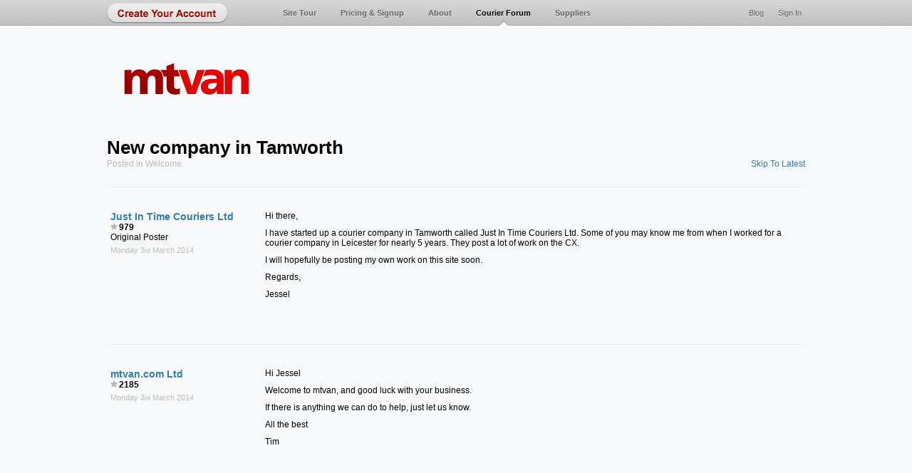

--- FILE ---
content_type: text/html; charset=UTF-8
request_url: https://www.mtvan.com/forum/new-company-in-tamworth
body_size: 3087
content:
<!DOCTYPE html>
<html lang="en">
<head>
	<title>New company in Tamworth</title>
	<meta name="title" content="New company in Tamworth" />
	<meta name="description" content="Hi there, I have started up a courier company in Tamworth called Just In Time Couriers Ltd. Some of you may know me from when I worked for a courier company ..." />
	<meta name="keywords" content="company, courier, work, know, jessel, tamworth, regards, site, posting, soon" />
	<link rel="shortcut icon" href="https://www.mtvan.com/favicon.ico" type="image/x-icon"/>
	<link rel="image_src" href="https://www.mtvan.com/system/mtvan-3.0/images/mtvan_logo_white.jpg" />
	<link rel="alternate" type="application/rss+xml" title="News Feed" href="/rss/news_feed.xml" />
	<link rel="alternate" type="application/rss+xml" title="Courier Work" href="/rss/courier_work.xml" />
	<link rel="stylesheet" href="https://www.mtvan.com/system/mtvan-3.0/style/style.20190407_1916.css" media="screen" />
	<link rel="stylesheet" href="https://www.mtvan.com/system/mtvan-3.0/style/jquery-smoothness/jquery-ui-1.8.9.custom.20140509_0300.css" media="screen" />
	<link rel="stylesheet" href="https://www.mtvan.com/system/mtvan-3.0/style/style@2x.20140509_0300.css" media="only screen and (-webkit-min-device-pixel-ratio: 2)" />
	<!--[if IE 7]><link rel="stylesheet" href="https://www.mtvan.com/system/mtvan-3.0/style/style_ie7.20140509_0300.css" media="screen" /><![endif]-->
	<!--[if IE 8]><link rel="stylesheet" href="https://www.mtvan.com/system/mtvan-3.0/style/style_ie8.20140509_0300.css" media="screen" /><![endif]-->
	<script src="https://www.mtvan.com/system/mtvan-3.0/js/jquery-1.4.4.min.20140509_0300.js"></script>
	<script src="https://www.mtvan.com/system/mtvan-3.0/js/jquery-ui-1.8.9.min.20140509_0300.js"></script>
	<script src="https://www.mtvan.com/system/mtvan-3.0/js/standard.functions.20140628_0127.js"></script>
	<!--[if lt IE 9]><script src="https://html5shiv.googlecode.com/svn/trunk/html5.js"></script><![endif]-->
	<script src="https://www.mtvan.com/system/mtvan-3.0/js/forum-thread.20140509_0300.js"></script>	<script src="https://www.mtvan.com/system/mtvan-3.0/js/jquery.scrollTo-1.4.2-min.20140509_0300.js"></script><script>
		
		var signedIn = 0;
	</script>
	<script>
		var _gaq = _gaq || [];
		_gaq.push(
			['_setAccount', 'UA-1842779-4'],
			['_setDomainName', 'www.mtvan.com'],
			['_trackPageview']
			);

		(function() {
			var ga = document.createElement('script'); ga.type = 'text/javascript'; ga.async = true;
			ga.src = ('https:' == document.location.protocol ? 'https://ssl' : 'http://www') + '.google-analytics.com/ga.js';
			var s = document.getElementsByTagName('script')[0]; s.parentNode.insertBefore(ga, s);
		})();
	</script>
</head>
<body><div id="container"><header class="main"><a href="/join/" title="Permalink to join page"><div class="submit_large create_account"></div></a><div class="logo-container"><a href="/" title="Return to mtvan.com home" id="large_logo"><img src="/system/mtvan-3.0/images/mtvan_logo.png" alt="mtvan.com logo"></a></div><nav id="top-nav" class="large-logo">
					<ul class="top_menu">
						<li><a href="/courier-work/" title="Permalink to courier work in site tour">Site Tour</a></li>
						<li><a href="/pricing/" title="Permalink to pricing page">Pricing &amp; Signup</a></li>
						<li><a href="/about/" title="Permalink to the page about us">About</a></li>
						<li class="selected"><a href="/forum" title="Permalink to courier forum">Courier Forum</a></li><li><a href="/suppliers" title="Permalink to Suppliers">Suppliers</a></li></ul>
					<ul class="top_menu_right">
						<li><a href="/sign-in/" title="Permalink to sign in page">Sign In</a></li>
						<li><a href="/blog/" title="Permalink to site blog">Blog</a></li>
					</ul><a href="#mmenu"><div id="hamburger-menu"><div></div><div></div><div></div></div></a>
			</nav>
		</header><section id="content" class="large"><h1 style="margin-bottom:0;">New company in Tamworth</h1><p class="xxlight-grey" style="margin-top:0;">Posted in <a href="/forum/welcome" class="xxlight-grey">Welcome</a>.<span class="right link to_bottom">Skip To Latest</span></p>
	<div class="container" style="margin-top:25px;padding:0;">
		<div id="thread" class="forum">
		
	<div id="post_21605" class="forum_row">
		<div class="poster">
			<h4><a href="/courier-directory/just-in-time-couriers-ltd" title="Permalink to profile page for Just In Time Couriers Ltd">Just In Time Couriers Ltd</a></h4>
			<div style="font-weight:bold;"><img src="/system/mtvan-3.0/images/star-grey.png" style="margin:1px 2px 0 0;">979</div>
			Original Poster
			<div class="post-meta xxlight-grey">Monday 3<sup>rd</sup> March 2014	</div>
		</div>
		<div class="post">
			
			
			<div class="story"><p>Hi there,</p>

<p>I have started up a courier company in Tamworth called Just In Time Couriers Ltd. Some of you may know me from when I worked for a courier company in Leicester  for nearly 5 years. They post a lot of work on the CX.</p>

<p>I will hopefully be posting my own work on this site soon.</p>

<p>Regards,</p>

<p>Jessel</p>
</div>
		</div>
		<div class="clear"></div>
	</div>
	<div id="post_21607" class="forum_row">
		<div class="poster">
			<h4><a href="/courier-directory/mtvan-com-ltd" title="Permalink to profile page for mtvan.com Ltd">mtvan.com Ltd</a></h4>
			<div style="font-weight:bold;"><img src="/system/mtvan-3.0/images/star-grey.png" style="margin:1px 2px 0 0;">2185</div>
			
			<div class="post-meta xxlight-grey">Monday 3<sup>rd</sup> March 2014	</div>
		</div>
		<div class="post">
			
			
			<div class="story"><p>Hi Jessel</p>

<p>Welcome to mtvan, and good luck with your business.</p>

<p>If there is anything we can do to help, just let us know.</p>

<p>All the best</p>

<p>Tim</p>
</div>
		</div>
		<div class="clear"></div>
	</div>
		</div>
		<div class="forum-footer-left"></div>
		<div class="forum-footer"></div>
	</div>
		<div class="divider" style="margin-top:30px;"></div><div>
						<p style="margin-top:0;" class="xlight-grey"><strong>Enjoy this discussion?</strong> Check out these related topics: <a href="/forum/worst-name-for-a-courier-company" class="xlight-grey" title="Permalink to forum thread 'Worst name for a Courier Company'">Worst name for a Courier Company</a>, <a href="/forum/knowing-who-you-are-trading-with-vat-and-company-numbers" class="xlight-grey" title="Permalink to forum thread 'Knowing who you are trading with: VAT and Company numbers'">Knowing who you are trading with: VAT and Company numbers</a>, <a href="/forum/what-s-the-best-insurance-company" class="xlight-grey" title="Permalink to forum thread 'What's the best insurance company'">What's the best insurance company</a>, <a href="/forum/courier-company-not-paying-up" class="xlight-grey" title="Permalink to forum thread 'Courier company not paying up'">Courier company not paying up</a>, <a href="/forum/ltd-company-or-not-ltd" class="xlight-grey" title="Permalink to forum thread 'LTD Company Or Not LTD'">LTD Company Or Not LTD</a>, <a href="/forum/best-way-to-chase-a-ltd-company-for-money" class="xlight-grey" title="Permalink to forum thread 'Best way to chase a ltd company for money '">Best way to chase a ltd company for money</a>, <a href="/forum/multi-drop-company-question" class="xlight-grey" title="Permalink to forum thread 'Multi drop company question '">Multi drop company question</a>, <a href="/forum/courier-company-or-owner-driver" class="xlight-grey" title="Permalink to forum thread 'Courier company or owner driver'">Courier company or owner driver</a>, <a href="/forum/using-a-van-for-courier-work-thats-leased-by-another-company" class="xlight-grey" title="Permalink to forum thread 'Using a van for courier work thats leased by another company'">Using a van for courier work thats leased by another company</a>, <a href="/forum/na-worst-company-name" class="xlight-grey" title="Permalink to forum thread 'N/A - worst company name'">N/A - worst company name</a>.</p>
					</div><div class="divider"></div>	<div class="white-aside" style="margin-top:40px;">
				<div class="inner">
					<h2 style="margin-top:0;">Reply To Topic</h2>
					<p style="font-size:12px;">We invite anyone involved in the courier industry to share their knowledge to other on the mtvan courier forum. If you're a member then <a href="/sign-in/">sign in</a> to post, if you're an owner driver or courier company then please <a href="/join/">sign up for free</a>.</p>
					<p style="font-size:12px;">For more information on what you can discuss on our courier forum please see our <a href="/courier-forum-guidelines/" title="Permalink to our courier forum guidelines">courier forum guidelines</a>.</p>
				</div>
			</div><div class="clear"></div></section></div>
	<footer>
		<div class="inner">
			<div class="divider extra-margin"></div>
				<ul class="footer_menu">
					<li><a href="/" title="Permalink to our home page">Home</a></li>
					
					<li><a href="/contact/" title="Permalink to our contact details">Contact</a></li>
					
					<li><a href="/terms/" title="Permalink to our terms and conditions">Terms and Conditions</a></li>

					<li><a href="/privacy-policy/" title="Permalink to our privacy policy">Privacy Policy</a></li>

					<li><a href="/safe-trading-guidelines/" title="Permalink to our safe trading guidelines">Safe Trading Guidelines</a></li>
				</ul>
			<p>You are trading with <a href="http://www.mtvan.com" class="grey">mtvan.com Ltd</a>.</p>
			<p>Website Design &copy; MMXXVI &amp; hosting by <a href="http://tiriazo.com" target="_new" rel="nofollow" class="grey">Tiriazo Technology Ltd</a>.</p>
			<p>Powered by mtvan.com - Exchange Software V3.1. Generated in 4.3926 seconds.</p>
		</div>
	</footer>
	<div id="notification-bar"></div>
	<div id="mask"></div>
	<div id="mask_box"><div id="mask_message"><h2 id="feedback_title"></h2><p id="feedback_message"></p></div></div>
</body>
</html>

--- FILE ---
content_type: application/javascript
request_url: https://www.mtvan.com/system/mtvan-3.0/js/standard.functions.20140628_0127.js
body_size: 4085
content:
// Include some standard stuff that gets used site-wide...

var base = '/system/mtvan-3.0/';

$(function(){
	$('.rollover').hover(function() {
		var img = $(this).attr('src');
		$(this).attr('src', $(this).attr('hover'));
		$(this).attr('hover', img);
	}, function() {
		var img = $(this).attr('src');
		$(this).attr('src', $(this).attr('hover'));
		$(this).attr('hover', img);
		});

	$('.q1-12-button-grey:not(.noclick), .q1-12-button-green, .q1-12-button-orange, .q3-12-button-trans, .q1-12-button-red, div.q4-12-probadge').live({
		mouseenter: function(){
			$(this).addClass('hover');
			
			if ($(this).children('a').length){
				$(this).children('a').addClass('hover');
			}
		},
		mouseleave: function(){
			$(this).removeClass('hover');
			if ($(this).children('a').length){
				$(this).children('a').removeClass('hover');
			}
		},
		mousedown: function(){
			$(this).addClass('down');
		},
		mouseup: function(){
			$(this).removeClass('down');
		},
		click:		function(){
			if ($(this).children('a').length){
				window.location.href = $(this).children('a').attr('href');
			}
		}
	});
	
	$.fn.spin = function(opts) {
		this.each(function(){
			var $this = $(this),
			data = $this.data();
		
			if (data.spinner){
				data.spinner.stop();
				delete data.spinner;
			}
		
			if (opts !== false){
				data.spinner = new Spinner($.extend({color: $this.css('color')}, opts)).spin(this);
			}
		});
		return this;
	};
});

function leadingZeros(value, places){
	// Adds leading zeros to a number (will return a string).
	value = value.toString();
	while (value.length < places){
		value = '0'+value;
	}
	return value;
}

function humanReadableDateFromDate(date){
	return leadingZeros(date.getDate(), 2)+'/'+leadingZeros((date.getMonth()+1), 2)+'/'+date.getFullYear();
}


function mysqlDateTimeFromDate(date){
	return date.getFullYear()+'-'+leadingZeros((date.getMonth()+1), 2)+'-'+leadingZeros(date.getDate(), 2)+' '+leadingZeros(date.getHours(), 2)+':'+leadingZeros(date.getMinutes(), 2)+':'+leadingZeros(date.getSeconds(), 2);
}

function show_signin(){
	jQuery("#sign_in_box").fadeIn("fast");
}

function hide_signin(){
	jQuery("#sign_in_box").fadeOut("fast");
}

function update_status(){
	if ($('#status_update').val()){
		clearTimeout(news_feed_timeout);
		$('#status_update_mask, #status_update_loader').fadeIn("fast");
		
		var query_string = 'status='+encodeURIComponent(document.getElementById('status_update').value);
		
		ajax_request('/system/mtvan-3.0/ajax/update_status.php', query_string, 'update_status_callback');
	}else{
		// nothing, alert maybe?
	}
}

function isset(variable){
	return (typeof variable != 'undefined');
}

function compareTimes(dateA, dateB){
	// Returns the difference in seconds.
	var a = dateA.getTime();
	var b = dateB.getTime();
	
	return Math.abs((a-b)/1000);
	
}

function update_status_callback(response){
	$('#status_update').val('');
	$('#status_update_mask, #status_update_loader').fadeOut('slow');
	
	news_update_method = 'update_status';
	load_news();
}

function preload(image_array){
    $(image_array).each(function(){
        $('<img/>')[0].src = base+this;
    });
}

// preload the images that are used all over the place
preload([
	'images/small_logo_hover.gif',
	'images/social/facebook_hover.png',
	'images/social/twitter_hover.png',
	'images/social/linkedin_hover.png',
	'images/social/digg_hover.png',
	'images/social/delicious_hover.png',
	'images/tick.gif',
	'images/cross.gif',
	'images/tick.png',
    'images/cross.png',
    'images/loader_small_trans.gif'
]);


// fix checkboxes for IE
$(function(){
    if ($.browser.msie){
        $('input:checkbox').click(function(){
            this.blur();
            this.focus();
        });
    }
});


// Update Feedback
function update_feedback(success, success_message, fail_message){
	if (success == 'Y'){
		$("#feedback_message").delay(500).fadeOut("fast", function(){
			$("#feedback_message").html('<img id="work_loader" src="'+base+'images/tick.gif" class="icon"> '+success_message).fadeIn("fast", function(){
				$("#mask, #mask_box").delay(1100).fadeOut("slow");
			});
		});
	}else if (success == 'N'){
		$("#feedback_message").delay(500).fadeOut("fast", function(){
			$("#feedback_message").html('<img id="work_loader" src="'+base+'images/cross.gif" class="icon"> '+fail_message).fadeIn("fast", function(){
				$("#mask, #mask_box").delay(1100).fadeOut("slow");
			});
		});
	}
}


function in_array(string, array){
	for (var i in array){
		if (string == array[i].toString()){
			return true;
		}
	}
	return false;
}


function convertTimeStringToObject(timeString){
	var t = timeString.split(/[- :]/);
    return new Date(t[0], t[1]-1, t[2], t[3], t[4], t[5]);
}


function displayOffer(element, data){
	
	//console.log(data);
	
	if (parseInt(data.type) == 2){
		var html = '<div id="'+element+'-ad" style="position:relative;float:left;width:200px;padding:0;border:1px solid #ddd;background:#fff;"><img src="/system/mtvan-3.0/images/image?id='+data.imgId200px+'" style="display: block;"></div>';
		
		$('#'+element).html(html);
		
		if (data.link){
			$('#'+element+'-ad').css('cursor', 'pointer').click(function(){
				window.open(data.link, '_blank');
			});
		}
		
		return true;
	}
	
	
	
	var html = '<div id="'+element+'-ad" style="position:relative;float:left;width:190px;padding:5px;border:1px solid #ddd;background:#fff;">'+
					'<div id="'+element+'-ad-preview-border">'+
						'<h3 style="margin:10px 5px 0 5px;text-align:center;overflow:hidden;white-space:nowrap;" id="'+element+'-ad-preview-title"></h3>'+
						'<p style="margin:5px 5px 10px 5px;text-align:center;overflow:hidden;white-space:nowrap;" id="'+element+'-ad-preview-sub_title"></p>'+
						'<p style="margin:10px 8px 2px 8px;text-align:center;overflow:hidden;white-space:nowrap;font-weight:bold;" id="'+element+'-ad-preview-incentive_amount"><span class="value"></span><span class="unit" style="font-size:70%;"></span></p>'+
						'<p id="'+element+'-ad-preview-phone" style="font-weight:bold;text-align:center;padding:3px 0;border-radius:3px;margin:0 5px;display:none;"></p>'+
						'<p id="'+element+'-ad-preview-small_text" style="margin:10px 5px 5px 5px;overflow:hidden;line-height:13px;"></p>'+
					'</div>'+
				'</div>';
	
	$('#'+element).html(html);	
	
	
	
	var adjust = {'border': 70, 'text': 140, 'title': 180, 'hover_background': 7};
		
	if (data.background_color[0]+data.background_color[1]+data.background_color[2] > 300){
		data.text_shadow = '0 1px 0 rgba(255,255,255,0.5)';
		
		data.border_color = [
			(data[0]-adjust.border < 0 ? 0 : data.background_color[0]-adjust.border),
			(data.background_color[1]-adjust.border < 0 ? 0 : data.background_color[1]-adjust.border),
			(data.background_color[2]-adjust.border < 0 ? 0 : data.background_color[2]-adjust.border)
		];
		
		data.text_color = [
			(data.background_color[0]-adjust.text < 0 ? 0 : data.background_color[0]-adjust.text),
			(data.background_color[1]-adjust.text < 0 ? 0 : data.background_color[1]-adjust.text),
			(data.background_color[2]-adjust.text < 0 ? 0 : data.background_color[2]-adjust.text)
		];
		
		data.hover_background_color = [
			(data.background_color[0]-adjust.hover_background < 0 ? 0 : data.background_color[0]-adjust.hover_background),
			(data.background_color[1]-adjust.hover_background < 0 ? 0 : data.background_color[1]-adjust.hover_background),
			(data.background_color[2]-adjust.hover_background < 0 ? 0 : data.background_color[2]-adjust.hover_background)
		];
		
		data.title_color = [
			(data.background_color[0]-adjust.title < 0 ? 0 : data.background_color[0]-adjust.title),
			(data.background_color[1]-adjust.title < 0 ? 0 : data.background_color[1]-adjust.title),
			(data.background_color[2]-adjust.title < 0 ? 0 : data.background_color[2]-adjust.title)
		];
		
	}else{
		// Go lighter
		
		data.text_shadow = '0 -1px 0 rgba(0,0,0,0.5)';
		
		data.border_color = [
			(data.background_color[0]+adjust.border > 255 ? 255 : data.background_color[0]+adjust.border),
			(data.background_color[1]+adjust.border > 255 ? 255 : data.background_color[1]+adjust.border),
			(data.background_color[2]+adjust.border > 255 ? 255 : data.background_color[2]+adjust.border)
		];
		
		data.text_color = [
			(data.background_color[0]+adjust.text > 255 ? 255 : data.background_color[0]+adjust.text),
			(data.background_color[1]+adjust.text > 255 ? 255 : data.background_color[1]+adjust.text),
			(data.background_color[2]+adjust.text > 255 ? 255 : data.background_color[2]+adjust.text)
		];
		
		data.hover_background_color = [
			(data.background_color[0]+adjust.hover_background > 255 ? 255 : data.background_color[0]+adjust.hover_background),
			(data.background_color[1]+adjust.hover_background > 255 ? 255 : data.background_color[1]+adjust.hover_background),
			(data.background_color[2]+adjust.hover_background > 255 ? 255 : data.background_color[2]+adjust.hover_background)
		];
		
		data.title_color = [
			(data.background_color[0]+adjust.title > 255 ? 255 : data.background_color[0]+adjust.title),
			(data.background_color[1]+adjust.title > 255 ? 255 : data.background_color[1]+adjust.title),
			(data.background_color[2]+adjust.title > 255 ? 255 : data.background_color[2]+adjust.title)
		];
		
	}
	
	
	$('#'+element+'-ad').css({'background': 'rgb('+data.background_color[0]+', '+data.background_color[1]+', '+data.background_color[2]+')'});
	
	$('#'+element+'-ad-preview-border').css({'border': '2px dashed rgb('+data.border_color[0]+', '+data.border_color[1]+', '+data.border_color[2]+')', 'padding': '3px'});
	$('#'+element+'-ad-preview-phone').css({'color': 'rgb('+data.background_color[0]+', '+data.background_color[1]+', '+data.background_color[2]+')', 'background': 'rgb('+data.title_color[0]+', '+data.title_color[1]+', '+data.title_color[2]+')'});
	
	switch (data.incentive_type){
		case 1:
			$('#'+element+'-ad-preview-incentive_amount .unit').html('');
		break;
		
		case 2:
		case 3:
			$('#'+element+'-ad-preview-incentive_amount .unit').html(' OFF');
		break;
	}
	
	
	
	
	for (var attribute in data){
		if (!data.hasOwnProperty(attribute)){
			continue;
		}
		
		var value = data[attribute];
		
		if (document.getElementById(''+element+'-ad-preview-'+attribute)){
			
			switch (attribute){
				case 'phone':
					if (value){
						var largeValue = 'Call Now<br>'+value;
						var smallValue = 'Call Now: '+value;
						$('#'+element+'-ad-preview-'+attribute).show();
					}else{
						$('#'+element+'-ad-preview-'+attribute).hide();
					}
				break;
				case 'incentive_amount':
				case 'title':
				case 'sub_title':
					$('#'+element+'-ad-preview-'+attribute).css({'color': 'rgb('+data.title_color[0]+', '+data.title_color[1]+', '+data.title_color[2]+')', 'text-shadow': data.text_shadow});
				break;
				
				case 'small_text':
					$('#'+element+'-ad-preview-'+attribute).css({'color': 'rgb('+data.text_color[0]+', '+data.text_color[1]+', '+data.text_color[2]+')', 'text-shadow': data.text_shadow});
				break;
			}
			
			switch (attribute){
				case 'incentive_amount':
					switch (data.incentive_type){
						case 2:
							value = value+'%';
						break;
						case 3:
							value = '£'+value;
						break;
					}
					
					$('#'+element+'-ad-preview-'+attribute+' .value').html((smallValue ? smallValue : value));
				break;
				
				default:
					
					$('#'+element+'-ad-preview-'+attribute).html((smallValue ? smallValue : value));
				break;
			
			}
			
			
			
			if (in_array(attribute, ['incentive_amount', 'title', 'sub_title'])){
				
				switch (attribute){
					case 'incentive_amount':
						var size_limit = 22;
					break;
					
					case 'title':
						var size_limit = 25;
					break;
					
					case 'sub_title':
						var size_limit = 22;
					break;
				}
				
				
				
				
				if (document.getElementById(''+element+'-ad-preview-'+attribute).offsetWidth < document.getElementById(''+element+'-ad-preview-'+attribute).scrollWidth){
					while (document.getElementById(''+element+'-ad-preview-'+attribute).offsetWidth < document.getElementById(''+element+'-ad-preview-'+attribute).scrollWidth){
						$('#'+element+'-ad-preview-'+attribute).css({'font-size': parseInt($('#'+element+'-ad-preview-'+attribute).css('font-size'))-1+'px'});
					}
				}
				
				if (value.length && document.getElementById(''+element+'-ad-preview-'+attribute).offsetWidth >= document.getElementById(''+element+'-ad-preview-'+attribute).scrollWidth){
					// Try to size up…
					while (document.getElementById(''+element+'-ad-preview-'+attribute).offsetWidth >= document.getElementById(''+element+'-ad-preview-'+attribute).scrollWidth && parseInt($('#'+element+'-ad-preview-'+attribute).css('font-size')) < size_limit-5){
						$('#'+element+'-ad-preview-'+attribute).css({'font-size': parseInt($('#'+element+'-ad-preview-'+attribute).css('font-size'))+1+'px'});
					}
					
					$('#'+element+'-ad-preview-'+attribute).css({'font-size': parseInt($('#'+element+'-ad-preview-'+attribute).css('font-size'))-1+'px'});
				}
				
				
				
			}
			
			
			
		
		}
	}
	
	
	$('#'+element+'-ad').hover(function(){
		if (data.link){
			$(this).css({'cursor': 'pointer'});
		}else{
			$(this).css({'cursor': 'default'});
		}
		$(this).css({'background': 'rgb('+data.hover_background_color[0]+', '+data.hover_background_color[1]+', '+data.hover_background_color[2]+')'});
	}, function(){
		$(this).css({'background': 'rgb('+data.background_color[0]+', '+data.background_color[1]+', '+data.background_color[2]+')'});
	}).click(function(){
		if (data.link){
			window.open(data.link, '_blank');
		}
	});
	
	
	
	
	
	
	
	
}



$.extend({URLEncode:function(c){var o='';var x=0;c=c.toString();var r=/(^[a-zA-Z0-9_.]*)/;
  while(x<c.length){var m=r.exec(c.substr(x));
    if(m!=null && m.length>1 && m[1]!=''){o+=m[1];x+=m[1].length;
    }else{if(c[x]==' ')o+='+';else{var d=c.charCodeAt(x);var h=d.toString(16);
    o+='%'+(h.length<2?'0':'')+h.toUpperCase();}x++;}}return o;},
URLDecode:function(s){var o=s;var binVal,t;var r=/(%[^%]{2})/;
  while((m=r.exec(o))!=null && m.length>1 && m[1]!=''){b=parseInt(m[1].substr(1),16);
  t=String.fromCharCode(b);o=o.replace(m[1],t);}return o;}
});

// Old AJAX function - use jQuery now, included for some old functions that use it.
function ajax_request(url,data,result_function){var http=false;
/*@cc_on @*/
/*@if (@_jscript_version >= 5)
	// JScript gives us Conditional compilation, we can cope with old IE versions.
	// and security blocked creation of the objects.
	try {
		http = new ActiveXObject("Msxml2.XMLHTTP");
		}
	catch (e) {
		try {
			http = new ActiveXObject("Microsoft.XMLHTTP");
			}
		catch (E) {
			http = false;
		}}
	@end @*/
if(!http&&typeof XMLHttpRequest!="undefined"){try{http=new XMLHttpRequest()}catch(e){http=false}}if(!http&&window.createRequest){try{http=window.createRequest()}catch(e){http=false}}http.open("POST",url,true);http.setRequestHeader("Content-type","application/x-www-form-urlencoded");http.setRequestHeader("Content-length",data.length);http.setRequestHeader("Connection","close");http.onreadystatechange=function(){if(http.readyState==4&&http.status==200){var response=eval("("+http.responseText+")");window[result_function](response)}};http.send(data)};

